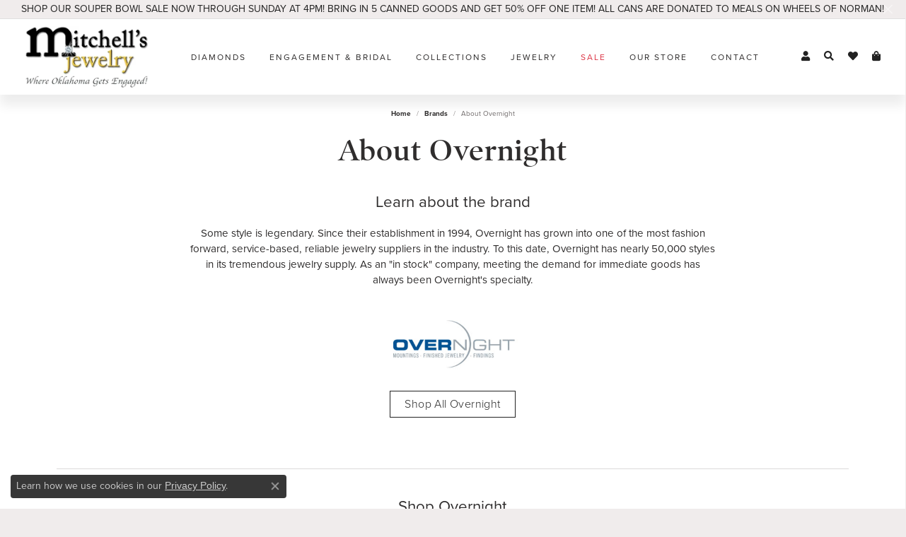

--- FILE ---
content_type: text/html; charset=UTF-8
request_url: https://www.mitchells-jewelry.com/brand/overnight
body_size: 12555
content:

<!DOCTYPE html>
<html lang="en">
	<head>
		<meta charset="utf-8">
		<title>Overnight | Mitchell's Jewelry | Norman, OK</title>	
		
		
		<link rel="preconnect" href="//v6master-puma.shopfinejewelry.com/">
		<link rel="preconnect" href="https://cdn.jewelryimages.net/">
		
		<link rel="stylesheet" href="/css/_monolith.min.css?t=28482" media="all">
				
		
		
		<link rel="stylesheet" href="//v6master-puma.shopfinejewelry.com/js/vendor/OwlCarousel2-2.3.4/dist/assets/owl.carousel.min.css?t=mitchells-jewelry28482"  media="print" onload="this.media='all'">
		<link rel="stylesheet" href="//v6master-puma.shopfinejewelry.com/fonts/diamond-shapes/diashapes-v6.min.css" media="print" onload="this.media='all';">
		<link rel="stylesheet" href="//v6master-puma.shopfinejewelry.com/fonts/ring-settings/big-ring-settings-style.min.css" media="print" onload="this.media='all';">
		<link rel="stylesheet" href="//v6master-puma.shopfinejewelry.com/css/fragments/consentManagementPlatform.min.css" media="print" onload="this.media='all';">
		<link rel="stylesheet" href="//v6master-puma.shopfinejewelry.com/css/fragments/toggleSwitch.min.css" media="print" onload="this.media='all';">
		<link rel="stylesheet" href="//v6master-puma.shopfinejewelry.com/css/fragments/address-table.min.css" media="print" onload="this.media='all';">
		<link rel="stylesheet" href="//v6master-puma.shopfinejewelry.com/fonts/icons/css/fontawesome-solid.min.css" media="print" onload="this.media='all';">
		<link rel="stylesheet" href="//v6master-puma.shopfinejewelry.com/fonts/icons/css/brands.min.css" media="print" onload="this.media='all';">
		<link rel="stylesheet" href="//v6master-puma.shopfinejewelry.com/js/build/components/login/css/login.min.css?t=mitchells-jewelry28482"  media="print" onload="this.media='all'">
		<link rel="stylesheet" href="/css/_quick-search.min.css?t=mitchells-jewelry28482"  media="print" onload="this.media='all'">
		<link rel="stylesheet" href="/css/_cart.min.css?t=mitchells-jewelry28482"  media="print" onload="this.media='all'">
		<link rel="stylesheet" href="/css/_login.min.css?t=mitchells-jewelry28482"  media="print" onload="this.media='all'">
		<link rel="stylesheet" href="//v6master-puma.shopfinejewelry.com/js/build/components/login/css/login.min.css?t=mitchells-jewelry28482"  media="print" onload="this.media='all'">
		<link rel="stylesheet" href="/css/_wishlist.min.css?t=mitchells-jewelry28482"  media="print" onload="this.media='all'">
			<link rel="stylesheet" href="//v6master-puma.shopfinejewelry.com/css/pages/brand.min.css?t=mitchells-jewelry28482" media="all">		
		
		
		
			<link rel="stylesheet" href="/css/local.php?settingsSrc=mitchellsjewelryV6&t=28482" media="all">
		
		<link rel="stylesheet" href="/css/local.css?t=28482" media="all">
		<link rel="stylesheet" href="//v6master-puma.shopfinejewelry.com/css/print.min.css?t=28482" media="print" type="text/css">
	
		<script data-load-position="inline">
			window.cmpSettings = {"useOptInConsentPolicy":false,"showConsentManagementOptions":false,"includeRolexCookieOptions":false,"includePersonalizationCookieOption":true,"forRolexHybrid":false,"rolexCMPVersion":1};
		</script>
		<script src="//v6master-puma.shopfinejewelry.com/js/globalScripts/cookieBlocker.js" data-load-position="inline"></script>
		
		<script>
			var blockedCookieScripts = [];
			var positionalScriptLoaderHopper = [];
			var positionalScriptLoader = {
				loadExternal(scriptObj){
					positionalScriptLoaderHopper.push(scriptObj);
				},
				loadInline: function(scriptTagHTML){
					positionalScriptLoaderHopper.push(scriptTagHTML);
				}
			};
		</script>		
				
		
		<!-- Global site tag (gtag.js) - Google Analytics -->
		<script>positionalScriptLoader.loadExternal({"data-load-position":"early 0","async":"","src":"https://www.googletagmanager.com/gtag/js?id=G-QYE723WYHG"});</script>
		<script data-load-position="inline">
			window.dataLayer = window.dataLayer || [];
			function gtag(){dataLayer.push(arguments);}
			gtag('js', new Date());

			gtag('config', 'G-QYE723WYHG'); 
			var useGA4=true;
		</script>

		<!-- HEAD INCLUDES START -->
		<!-- Facebook Pixel Code -->
<script>positionalScriptLoader.loadInline("<scr" + "ipt>\n\
  !function(f,b,e,v,n,t,s)\n\
  {if(f.fbq)return;n=f.fbq=function(){n.callMethod?\n\
  n.callMethod.apply(n,arguments):n.queue.push(arguments)};\n\
  if(!f._fbq)f._fbq=n;n.push=n;n.loaded=!0;n.version=\'2.0\';\n\
  n.queue=[];t=b.createElement(e);t.async=!0;\n\
  t.src=v;s=b.getElementsByTagName(e)[0];\n\
  s.parentNode.insertBefore(t,s)}(window, document,\'scr" + "ipt\',\n\
  \'https://connect.facebook.net/en_US/fbevents.js\');\n\
  fbq(\'init\', \'224396178632813\');\n\
  fbq(\'track\', \'PageView\');\n\
</scr" + "ipt>");</script>
<noscript><img height="1" width="1" style="display:none"
  src="https://www.facebook.com/tr?id=224396178632813&ev=PageView&noscript=1"
/></noscript>
<!-- End Facebook Pixel Code -->

<!-- Global site tag (gtag.js) - Google Ads: 785305500 -->
<script>positionalScriptLoader.loadExternal({"async":"","src":"https://www.googletagmanager.com/gtag/js?id=AW-785305500","data-load-position":"late"});</script>
<script>positionalScriptLoader.loadInline("<scr" + "ipt>\n\
  window.dataLayer = window.dataLayer || [];\n\
  function gtag(){dataLayer.push(arguments);}\n\
  gtag(\'js\', new Date());\n\
\n\
  gtag(\'config\', \'AW-785305500\');\n\
</scr" + "ipt>");</script>
<script>positionalScriptLoader.loadInline("<scr" + "ipt>window.userCurrency = \"USD\";</scr" + "ipt>");</script>
		<!-- HEAD INCLUDES END -->

		
					
		<script>positionalScriptLoader.loadInline("<scr" + "ipt data-load-position=\"early 0\">window.pageInfo={\"brandUrl\":\"overnight\"};</scr" + "ipt>");</script>			
		
<script>positionalScriptLoader.loadInline("<scr" + "ipt>\n\
	window.enableEcommerce = \"1\";\n\
</scr" + "ipt>");</script>

		
<script>positionalScriptLoader.loadInline("<scr" + "ipt>\n\
	window.fbAppId = \"1543287772482927\";\n\
</scr" + "ipt>");</script>

		
	<script>positionalScriptLoader.loadInline("<scr" + "ipt>\n\
		window.googleAppId = \"522739862603-9cnc28esu2ntos9aevhluql3ikdjgqpo.apps.googleusercontent.com\";\n\
	</scr" + "ipt>");</script>

		
		<meta name="description" content="Some style is legendary. Since their establishment in 1994, Overnight has grown into one of the most fashion forward, service-based, reliable jewelry suppl...">
		<meta name="referrer" content="strict-origin-when-cross-origin">
		<meta name="keywords" content="">
		<meta name="viewport" content="width=device-width, initial-scale=1">
		<!-- Open Graph Meta -->
		<meta property="og:url" content="https://www.mitchells-jewelry.com/brand/overnight">
		<meta property="og:image" content="https://cdn.jewelryimages.net/static/domains/mitchells-jewelry/images/store-pics/logo.png">
		<!-- End Graph Meta -->

		
	</head>
	<body id="brand" class=" icofont-fontawesome-solid" data-theme="customized theme">		
		<!-- START BODY INCLUDE -->
		<!-- Conversion Pixel - Missoula_Mitchells Jewelers_Landing Page Conversion Pixel - DO NOT MODIFY -->
<script>positionalScriptLoader.loadExternal({"src":"https://secure.adnxs.com/px?id=975853&t=1","type":"text/javascript","data-load-position":"late"});</script>
<!-- End of Conversion Pixel -->

<!-- Segment Pixel - Missoula_Mitchells Jewelers_RT - DO NOT MODIFY -->
<script>positionalScriptLoader.loadExternal({"src":"https://secure.adnxs.com/seg?add=11992886&t=1","type":"text/javascript","data-load-position":"late"});</script>
<!-- End of Segment Pixel -->


<!-- Facebook Pixel Code -->
<script>positionalScriptLoader.loadInline("<scr" + "ipt>\n\
!function(f,b,e,v,n,t,s){if(f.fbq)return;n=f.fbq=function(){n.callMethod?\n\
n.callMethod.apply(n,arguments):n.queue.push(arguments)};if(!f._fbq)f._fbq=n;\n\
n.push=n;n.loaded=!0;n.version=\'2.0\';n.queue=[];t=b.createElement(e);t.async=!0;\n\
t.src=v;s=b.getElementsByTagName(e)[0];s.parentNode.insertBefore(t,s)}(window,\n\
document,\'scr" + "ipt\',\'https://connect.facebook.net/en_US/fbevents.js\');\n\
fbq(\'init\', \'1430395096980330\'); // Insert your pixel ID here.\n\
fbq(\'track\', \'PageView\');\n\
</scr" + "ipt>");</script>
<noscript><img height="1" width="1" style="display:none"
src="https://www.facebook.com/tr?id=1430395096980330&ev=PageView&noscript=1"
/></noscript>
<!-- DO NOT MODIFY -->
<!-- End Facebook Pixel Code -->

<!-- Event snippet for Phone call lead conversion page -->
<script>positionalScriptLoader.loadInline("<scr" + "ipt>\n\
  gtag(\'event\', \'conversion\', {\'send_to\': \'AW-785305500/oKNNCP3SuNwDEJyfu_YC\'});\n\
</scr" + "ipt>");</script>


		<!-- END BODY INCLUDE -->
		
		<script>positionalScriptLoader.loadExternal({"defer":"","src":"https://connect.podium.com/widget.js#API_TOKEN=26c583bd-8cb5-4af4-812c-9ba963fe8fa5","id":"podium-widget","data-api-token":"26c583bd-8cb5-4af4-812c-9ba963fe8fa5","data-load-position":"late"});</script>
		
		
		<div id='accessibility-skip-links' data-breakpoint='md'><a class="skippy sr-only sr-only-focusable" href="#main-sections"><span class="skippy-text">Skip to main content</span></a><a class="skippy sr-only sr-only-focusable" href="#footer"><span class="skippy-text">Skip to footer</span></a></div>


			<div class="alert alert-global" role="alert">
				SHOP OUR SOUPER BOWL SALE NOW THROUGH SUNDAY AT 4PM! BRING IN 5 CANNED GOODS AND GET 50% OFF ONE ITEM! ALL CANS ARE DONATED TO MEALS ON WHEELS OF NORMAN!	
				<button type="button" class="btn-close btn-close-white close" data-bs-dismiss="alert" aria-label="Close"></button>
			</div>

		<div class="container-fluid toolbar top ">
			<div class="toolbar-inner align-items-center justify-content-center justify-content-sm-center justify-content-md-between justify-content-lg-between px-10 container" role="toolbar" aria-label="Primary toolbar">
				<ul class="left"><li class="toolbar-item  item-"><a href="#" role="link" ></a></li>
				</ul>
				<ul class="right"><li class="toolbar-item  item-"><a href="#" role="link" ></a></li>
				</ul>
			</div>
		</div>
<header class="sticky-xs sticky-sm sticky-md sticky-lg">
	<div class="container main-content">				
		<div class="row">
			<div class="col main-content-col d-block d-md-flex nav-inline align-items-center d-block d-md-flex justify-content-between align-items-center content-toolbar-inline-right">
				
				
		<a href="/" id="logo" aria-label="Mitchell's Jewelry logo - Go to homepage">
			<img src="https://cdn.jewelryimages.net/static/domains/mitchells-jewelry/images/store-pics/logo.png?width=409" width="409" height="204" alt="Mitchell's Jewelry logo" class="mx-auto" loading="eager" decoding="sync" fetchpriority="high">
		</a>
				<!-- Nav generated 20260130012420 -->

<nav class="navbar w-sm-100 navbar-expand-md navbar-menu-position-default " id="website-navigation" aria-label="Primary">
	
<button class="navbar-toggler d-inline-block d-md-none" id="nav-toggle" type="button" data-animation="animation-2" data-bs-toggle="collapse" data-bs-target="#main-navigation" aria-controls="main-navigation" aria-expanded="false" aria-label="Toggle navigation">
	<span class="navbar-toggler-icon" aria-hidden="true">
		<span></span>
		<span></span>
		<span></span>
	</span>
</button>
	<div class="collapse navbar-collapse justify-content-between" id="main-navigation">
		<div class='container inner-nav  px-0 px-md-10'>
		<ul class="navbar-nav justify-content-around align-items-center " id="menubar-left" aria-label="Primary site menu">
		<li class="dropdown dropdown-wide nav-item "><a href="javascript:void(0)" data-bs-toggle="dropdown" aria-expanded="false" aria-haspopup="true" class="nav-link " id="menu-item-megamenu-1">Diamonds</a><div class="dropdown-menu dropdown-menu-wide menu-megamenu dropdown-menu-left" aria-labelledby="menu-item-megamenu-1" data-parent="" data-cols="4"><div class="container"><div class="row"><div class="col-12 col-md-auto">
        <div class="my-10 dropdown-item dropdown-item-image">
            <img class="d-none d-md-block" src="https://cdn.jewelryimages.net/static/domains/mitchells-jewelry/images/store-pics/Elise.jpg" alt="Menu image" loading="lazy" decoding="auto" fetchpriority="low">
            <div class="text-center small pt-1"></div>
        </div></div><div class="col-12 col-md-auto">
        <div class="my-10 dropdown-item dropdown-item-image">
            <img class="d-none d-md-block" src="https://cdn.jewelryimages.net/static/domains/mitchells-jewelry/images/store-pics/Stogner.jpg" alt="Menu image" loading="lazy" decoding="auto" fetchpriority="low">
            <div class="text-center small pt-1"></div>
        </div></div><div class="col-12 col-md-auto"><div><a href="/pages/antwerp" data-url="/pages/antwerp"  class="dropdown-item dropdown-item-parent "  id="submenu-item-megamenu-1-3">Antwerp Diamonds</a></div><div><a href="/pages/natural-diamonds" data-url="/pages/natural-diamonds"  class="dropdown-item dropdown-item-parent "  id="submenu-item-megamenu-1-4">Natural Diamonds</a></div><div><a href="/pages/lab-grown-diamonds" data-url="/pages/lab-grown-diamonds"  class="dropdown-item dropdown-item-parent "  id="submenu-item-megamenu-1-5">Lab Grown Diamonds</a></div><div><a href="/diamonds" data-url="/diamonds"  class="dropdown-item dropdown-item-parent "  id="submenu-item-megamenu-1-6">Diamond Search</a></div><div><a href="/education" data-url="/education"  class="dropdown-item dropdown-item-parent "  id="submenu-item-megamenu-1-7">Diamond Education</a></div></div><div class="col-12 col-md-auto"><div class="dropdown dropdown-submenu"><a href="javascript:void(0)" data-url="javascript:void(0)"  role="button" class="dropdown-item dropdown-item-parent  parent-has-kids"  id="submenu-item-megamenu-1-8">Diamond Jewelry</a><div class="dropdown-menu dropdown-menu-left dropdown-menu-children" aria-labelledby="submenu-item-megamenu-1-8"><a class="dropdown-item" href="/jewelry/engagement-rings" >diamond engagement rings</a><a class="dropdown-item" href="/jewelry/necklaces/diamond-necklaces" >diamond necklaces</a><a class="dropdown-item" href="/jewelry/earrings/diamond-earrings" >diamond earrings</a><a class="dropdown-item" href="/jewelry/bracelets/diamond-bracelets" >diamond bracelets</a><a class="dropdown-item" href="/jewelry/fashion-rings/diamond-rings" >diamond rings</a></div></div></div></div><!-- .row --><div class="row explore-all-row"><div class="col pt-0 pt-md-10"><hr class="my-10"><a href="/diamonds" class="btn btn-dark btn-sm dropdown-item">Explore All Diamonds</a></div></div><!-- .row --></div><!-- .container --></div><!-- .dropdown-menu --></li>
		<li class="dropdown dropdown-wide nav-item "><a href="javascript:void(0)" data-bs-toggle="dropdown" aria-expanded="false" aria-haspopup="true" class="nav-link " id="menu-item-megamenu-2">Engagement &amp; Bridal</a><div class="dropdown-menu dropdown-menu-wide menu-megamenu dropdown-menu-left" aria-labelledby="menu-item-megamenu-2" data-parent="" data-cols="4"><div class="container"><div class="row"><div class="col-12 col-md-auto">
        <div class="my-10 dropdown-item dropdown-item-image">
            <img class="d-none d-md-block" src="https://cdn.jewelryimages.net/static/domains/mitchells-jewelry/images/store-pics/Jake-and-Jensen.jpg" alt="Menu image" loading="lazy" decoding="auto" fetchpriority="low">
            <div class="text-center small pt-1"></div>
        </div></div><div class="col-12 col-md-auto"><div class="dropdown dropdown-submenu"><a href="/jewelry/wedding-bands" data-url="/jewelry/wedding-bands"  class="dropdown-item dropdown-item-parent  parent-has-kids"  id="submenu-item-megamenu-2-2">Shop Wedding Bands</a><div class="dropdown-menu dropdown-menu-left dropdown-menu-children" aria-labelledby="submenu-item-megamenu-2-2"><a class="dropdown-item" href="/jewelry/wedding-bands/for-him" >for him</a><a class="dropdown-item" href="/jewelry/wedding-bands/for-her" >for her</a><a class="dropdown-item" href="/benchmark-ring-lab" >build your wedding band</a></div></div><div><a href="/ringsettings" data-url="/ringsettings"  class="dropdown-item dropdown-item-parent "  id="submenu-item-megamenu-2-3">Create Your Engagement Ring</a></div><div><a href="/pages/share-your-engagement" data-url="/pages/share-your-engagement"  class="dropdown-item dropdown-item-parent "  id="submenu-item-megamenu-2-4">Share Your Engagement</a></div></div><div class="col-12 col-md-auto"><div class="dropdown dropdown-submenu"><a href="/jewelry/engagement-rings" data-url="/jewelry/engagement-rings"  class="dropdown-item dropdown-item-parent  parent-has-kids"  id="submenu-item-megamenu-2-5">Shop Engagement Rings</a><div class="dropdown-menu dropdown-menu-left dropdown-menu-children" aria-labelledby="submenu-item-megamenu-2-5"><a class="dropdown-item" href="/jewelry/engagement-rings" >shop diamond engagement</a></div></div><div><a href="/pages/share-your-wedding" data-url="/pages/share-your-wedding"  class="dropdown-item dropdown-item-parent "  id="submenu-item-megamenu-2-6">Share Your Big Day</a></div></div><div class="col-12 col-md-auto">
        <div class="my-10 dropdown-item dropdown-item-image">
            <img class="d-none d-md-block" src="https://cdn.jewelryimages.net/static/domains/mitchells-jewelry/images/store-pics/mitchellsE_B.jpg" alt="Menu image" loading="lazy" decoding="auto" fetchpriority="low">
            <div class="text-center small pt-1"></div>
        </div></div></div><!-- .row --><div class="row explore-all-row"><div class="col pt-0 pt-md-10"><hr class="my-10"><a href="/pages/engagement" class="btn btn-dark btn-sm dropdown-item">Explore All Engagement &amp; Bridal</a></div></div><!-- .row --></div><!-- .container --></div><!-- .dropdown-menu --></li>
		<li class="dropdown dropdown-wide nav-item "><a href="javascript:void(0)" data-bs-toggle="dropdown" aria-expanded="false" aria-haspopup="true" class="nav-link " id="menu-item-megamenu-3">Collections</a><div class="dropdown-menu dropdown-menu-wide menu-megamenu dropdown-menu-left" aria-labelledby="menu-item-megamenu-3" data-parent="" data-cols="5"><div class="container"><div class="row"><div class="col-12 col-md-auto"><div><a href="/jewelry/brand/allison-kaufman" data-url="/jewelry/brand/allison-kaufman"  class="dropdown-item dropdown-item-parent "  id="submenu-item-megamenu-3-1">Allison Kaufman</a></div><div><a href="/jewelry/brand/ammara-stone" data-url="/jewelry/brand/ammara-stone"  class="dropdown-item dropdown-item-parent "  id="submenu-item-megamenu-3-2">Ammara Stone</a></div><div><a href="/jewelry/brand/benchmark" data-url="/jewelry/brand/benchmark"  class="dropdown-item dropdown-item-parent "  id="submenu-item-megamenu-3-3">Benchmark</a></div><div><a href="/jewelry/brand/charles-garnier-paris" data-url="/jewelry/brand/charles-garnier-paris"  class="dropdown-item dropdown-item-parent "  id="submenu-item-megamenu-3-4">Charles Garnier</a></div><div><a href="/jewelry/brand/demeglio" data-url="/jewelry/brand/demeglio"  class="dropdown-item dropdown-item-parent "  id="submenu-item-megamenu-3-5">Demeglio</a></div><div><a href="/jewelry/brand/glock" data-url="/jewelry/brand/glock"  class="dropdown-item dropdown-item-parent "  id="submenu-item-megamenu-3-6">Glock</a></div><div><a href="/jewelry/brand/heera-moti" data-url="/jewelry/brand/heera-moti"  class="dropdown-item dropdown-item-parent "  id="submenu-item-megamenu-3-7">Heera Moti</a></div><div><a href="/jewelry/brand/imperial-pearls" data-url="/jewelry/brand/imperial-pearls"  class="dropdown-item dropdown-item-parent "  id="submenu-item-megamenu-3-8">Imperial</a></div></div><div class="col-12 col-md-auto"><div><a href="/jewelry/brand/jai" data-url="/jewelry/brand/jai"  class="dropdown-item dropdown-item-parent "  id="submenu-item-megamenu-3-9">JAI</a></div><div><a href="/jewelry/brand/jewelry-innovations" data-url="/jewelry/brand/jewelry-innovations"  class="dropdown-item dropdown-item-parent "  id="submenu-item-megamenu-3-10">Jewelry Innovations</a></div><div><a href="/jewelry/brand/lau-international" data-url="/jewelry/brand/lau-international"  class="dropdown-item dropdown-item-parent "  id="submenu-item-megamenu-3-11">LAU</a></div><div><a href="/jewelry/brand/leslie-s" data-url="/jewelry/brand/leslie-s"  class="dropdown-item dropdown-item-parent "  id="submenu-item-megamenu-3-12">Leslie's</a></div><div><a href="/jewelry/brand/malo-bands" data-url="/jewelry/brand/malo-bands"  class="dropdown-item dropdown-item-parent "  id="submenu-item-megamenu-3-13">Malo Bands</a></div><div><a href="/jewelry/brand/marrin-costello" data-url="/jewelry/brand/marrin-costello"  class="dropdown-item dropdown-item-parent "  id="submenu-item-megamenu-3-14">Marrin Costello</a></div><div><a href="/jewelry/brand/michele-watch/watches" data-url="/jewelry/brand/michele-watch/watches"  class="dropdown-item dropdown-item-parent "  id="submenu-item-megamenu-3-15">Michele Watch</a></div><div><a href="/jewelry/brand/midas" data-url="/jewelry/brand/midas"  class="dropdown-item dropdown-item-parent "  id="submenu-item-megamenu-3-16">Midas</a></div></div><div class="col-12 col-md-auto"><div><a href="/jewelry/brand/ostbye" data-url="/jewelry/brand/ostbye"  class="dropdown-item dropdown-item-parent "  id="submenu-item-megamenu-3-17">Ostbye</a></div><div><a href="/jewelry/brand/overnight" data-url="/jewelry/brand/overnight"  class="dropdown-item dropdown-item-parent "  id="submenu-item-megamenu-3-18">Overnight</a></div><div><a href="/jewelry/brand/parle" data-url="/jewelry/brand/parle"  class="dropdown-item dropdown-item-parent "  id="submenu-item-megamenu-3-19">Parle</a></div><div><a href="/jewelry/brand/phillip-gavriel" data-url="/jewelry/brand/phillip-gavriel"  class="dropdown-item dropdown-item-parent "  id="submenu-item-megamenu-3-20">Phillip Gavriel</a></div><div><a href="/jewelry/brand/rembrandt-charms" data-url="/jewelry/brand/rembrandt-charms"  class="dropdown-item dropdown-item-parent "  id="submenu-item-megamenu-3-21">Rembrandt Charms</a></div><div><a href="/jewelry/brand/shinola" data-url="/jewelry/brand/shinola"  class="dropdown-item dropdown-item-parent "  id="submenu-item-megamenu-3-22">Shinola</a></div><div><a href="/brand/sylvie" data-url="/brand/sylvie"  class="dropdown-item dropdown-item-parent "  id="submenu-item-megamenu-3-23">SYLVIE</a></div><div><a href="/jewelry/brand/thailand-gems" data-url="/jewelry/brand/thailand-gems"  class="dropdown-item dropdown-item-parent "  id="submenu-item-megamenu-3-24">Thailand Gems</a></div></div><div class="col-12 col-md-auto"><div><a href="/jewelry/brand/university-of-oklahoma" data-url="/jewelry/brand/university-of-oklahoma"  class="dropdown-item dropdown-item-parent "  id="submenu-item-megamenu-3-25">University of Oklahoma</a></div><div><a href="/jewelry/brand/vahan" data-url="/jewelry/brand/vahan"  class="dropdown-item dropdown-item-parent "  id="submenu-item-megamenu-3-26">Vahan</a></div><div><a href="/jewelry/brand/vlora-bridal" data-url="/jewelry/brand/vlora-bridal"  class="dropdown-item dropdown-item-parent "  id="submenu-item-megamenu-3-27">Vlora</a></div><div><a href="/brands" data-url="/brands"  class="dropdown-item dropdown-item-parent "  id="submenu-item-megamenu-3-28">Shop All Brands</a></div></div><div class="col-12 col-md-auto">
        <div class="my-10 dropdown-item dropdown-item-image">
            <img class="d-none d-md-block" src="https://cdn.jewelryimages.net/static/domains/mitchells-jewelry/images/store-pics/nav_collections.png" alt="Menu image" loading="lazy" decoding="auto" fetchpriority="low">
            <div class="text-center small pt-1"></div>
        </div></div></div><!-- .row --><div class="row explore-all-row"><div class="col pt-0 pt-md-10"><hr class="my-10"><a href="/brands" class="btn btn-dark btn-sm dropdown-item">Explore All Collections</a></div></div><!-- .row --></div><!-- .container --></div><!-- .dropdown-menu --></li>
		<li class="dropdown dropdown-wide nav-item "><a href="javascript:void(0)" data-bs-toggle="dropdown" aria-expanded="false" aria-haspopup="true" class="nav-link " id="menu-item-megamenu-cat-list-4">Jewelry</a><div class="dropdown-menu dropdown-menu-wide menu-megamenu-cat-list dropdown-menu-left megamenu-cat-list-dropdown" data-parent="" data-cols="4" aria-labelledby="menu-item-megamenu-cat-list-4"><div class="container"><div class="row hasInjectedLinks flex-md-nowrap"><div class="col-12 col-md-auto column-0 category-column-links"><div><a href="/jewelry/engagement-rings" class="dropdown-item dropdown-item-parent" data-title="Engagement Rings">Engagement Rings</a></div><div><a href="/jewelry/rings" class="dropdown-item dropdown-item-parent" data-title="Rings">Rings</a></div><div class="dropdown dropdown-submenu"><a href="/jewelry/wedding-bands" data-url="/jewelry/wedding-bands" class="dropdown-item dropdown-item-parent parent-has-kids" id="submenu-item-megamenu-cat-list-3">Wedding Bands</a><div class="dropdown-menu dropdown-menu-left dropdown-menu-children" aria-labelledby="submenu-item-megamenu-cat-list-3" role="menu"><div role="none"><a class="dropdown-item" href="/jewelry/for-her" role="menuitem">For Her</a></div><div role="none"><a class="dropdown-item" href="/jewelry/for-him" role="menuitem">For Him</a></div></div></div><div class="dropdown dropdown-submenu"><a href="/jewelry/fashion-rings" data-url="/jewelry/fashion-rings" class="dropdown-item dropdown-item-parent parent-has-kids" id="submenu-item-megamenu-cat-list-4">Fashion Rings</a><div class="dropdown-menu dropdown-menu-left dropdown-menu-children" aria-labelledby="submenu-item-megamenu-cat-list-4" role="menu"><div role="none"><a class="dropdown-item" href="/jewelry/diamond-rings" role="menuitem">Diamond Rings</a></div><div role="none"><a class="dropdown-item" href="/jewelry/gemstone-rings" role="menuitem">Gemstone Rings</a></div><div role="none"><a class="dropdown-item" href="/jewelry/silver-rings" role="menuitem">Silver Rings</a></div><div role="none"><a class="dropdown-item" href="/jewelry/pearl-rings" role="menuitem">Pearl Rings</a></div></div></div></div><div class="col-12 col-md-auto column-1 category-column-links"><div class="dropdown dropdown-submenu"><a href="/jewelry/earrings" data-url="/jewelry/earrings" class="dropdown-item dropdown-item-parent parent-has-kids" id="submenu-item-megamenu-cat-list-5">Earrings</a><div class="dropdown-menu dropdown-menu-left dropdown-menu-children" aria-labelledby="submenu-item-megamenu-cat-list-5" role="menu"><div role="none"><a class="dropdown-item" href="/jewelry/diamond-earrings" role="menuitem">Diamond Earrings</a></div><div role="none"><a class="dropdown-item" href="/jewelry/gemstone-earrings" role="menuitem">Gemstone Earrings</a></div><div role="none"><a class="dropdown-item" href="/jewelry/gold-earrings" role="menuitem">Gold Earrings</a></div><div role="none"><a class="dropdown-item" href="/jewelry/silver-earrings" role="menuitem">Silver Earrings</a></div><div role="none"><a class="dropdown-item" href="/jewelry/pearl-earrings" role="menuitem">Pearl Earrings</a></div></div></div><div class="dropdown dropdown-submenu"><a href="/jewelry/pendants" data-url="/jewelry/pendants" class="dropdown-item dropdown-item-parent parent-has-kids" id="submenu-item-megamenu-cat-list-6">Pendants</a><div class="dropdown-menu dropdown-menu-left dropdown-menu-children" aria-labelledby="submenu-item-megamenu-cat-list-6" role="menu"><div role="none"><a class="dropdown-item" href="/jewelry/diamond-pendants" role="menuitem">Diamond Pendants</a></div><div role="none"><a class="dropdown-item" href="/jewelry/gemstone-pendants" role="menuitem">Gemstone Pendants</a></div><div role="none"><a class="dropdown-item" href="/jewelry/gold-pendants" role="menuitem">Gold Pendants</a></div><div role="none"><a class="dropdown-item" href="/jewelry/silvergolddiamond-pendants" role="menuitem">Silver/Gold/Diamond Pendants</a></div><div role="none"><a class="dropdown-item" href="/jewelry/silver-pendants" role="menuitem">Silver Pendants</a></div><div role="none"><a class="dropdown-item" href="/jewelry/pearl-pendants" role="menuitem">Pearl Pendants</a></div></div></div></div><div class="col-12 col-md-auto column-2 category-column-links"><div class="dropdown dropdown-submenu"><a href="/jewelry/necklaces" data-url="/jewelry/necklaces" class="dropdown-item dropdown-item-parent parent-has-kids" id="submenu-item-megamenu-cat-list-7">Necklaces</a><div class="dropdown-menu dropdown-menu-left dropdown-menu-children" aria-labelledby="submenu-item-megamenu-cat-list-7" role="menu"><div role="none"><a class="dropdown-item" href="/jewelry/diamond-necklaces" role="menuitem">Diamond Necklaces</a></div><div role="none"><a class="dropdown-item" href="/jewelry/gemstone-necklaces" role="menuitem">Gemstone Necklaces</a></div><div role="none"><a class="dropdown-item" href="/jewelry/silvergolddiamond-necklaces" role="menuitem">Silver/Gold/Diamond Necklaces</a></div><div role="none"><a class="dropdown-item" href="/jewelry/silver-necklaces" role="menuitem">Silver Necklaces</a></div><div role="none"><a class="dropdown-item" href="/jewelry/pearl-necklaces" role="menuitem">Pearl Necklaces</a></div></div></div><div class="dropdown dropdown-submenu"><a href="/jewelry/bracelets" data-url="/jewelry/bracelets" class="dropdown-item dropdown-item-parent parent-has-kids" id="submenu-item-megamenu-cat-list-8">Bracelets</a><div class="dropdown-menu dropdown-menu-left dropdown-menu-children" aria-labelledby="submenu-item-megamenu-cat-list-8" role="menu"><div role="none"><a class="dropdown-item" href="/jewelry/diamond-bracelets" role="menuitem">Diamond Bracelets</a></div><div role="none"><a class="dropdown-item" href="/jewelry/gemstone-bracelets" role="menuitem">Gemstone Bracelets</a></div><div role="none"><a class="dropdown-item" href="/jewelry/gold-bracelets" role="menuitem">Gold Bracelets</a></div><div role="none"><a class="dropdown-item" href="/jewelry/silvergolddiamond-bracelets" role="menuitem">Silver/Gold/Diamond Bracelets</a></div><div role="none"><a class="dropdown-item" href="/jewelry/silvergold-bracelets" role="menuitem">Silver/Gold Bracelets</a></div><div role="none"><a class="dropdown-item" href="/jewelry/silver-bracelets" role="menuitem">Silver Bracelets</a></div></div></div></div><div class="col-12 col-md-auto column-3 category-column-links"><div><a href="/jewelry/anklets" class="dropdown-item dropdown-item-parent" data-title="Anklets">Anklets</a></div><div class="dropdown dropdown-submenu"><a href="/jewelry/watches" data-url="/jewelry/watches" class="dropdown-item dropdown-item-parent parent-has-kids" id="submenu-item-megamenu-cat-list-10">Watches</a><div class="dropdown-menu dropdown-menu-left dropdown-menu-children" aria-labelledby="submenu-item-megamenu-cat-list-10" role="menu"><div role="none"><a class="dropdown-item" href="/jewelry/mens-watches" role="menuitem">Men's Watches</a></div><div role="none"><a class="dropdown-item" href="/jewelry/womens-watches" role="menuitem">Women's Watches</a></div></div></div><div><a href="/jewelry/chains" class="dropdown-item dropdown-item-parent" data-title="Chains">Chains</a></div><div><a href="/jewelry/charms" class="dropdown-item dropdown-item-parent" data-title="Charms">Charms</a></div><div><a href="/jewelry/childrens-jewelry" class="dropdown-item dropdown-item-parent" data-title="Children's Jewelry">Children's Jewelry</a></div><div><a href="/jewelry/ou-jewelry" class="dropdown-item dropdown-item-parent" data-title="OU Jewelry">OU Jewelry</a></div></div><div class="col-12 col-md-auto static-column category-column-links">
        <div class="my-10 dropdown-item dropdown-item-image">
            <img class="d-none d-md-block" src="https://cdn.jewelryimages.net/static/domains/mitchells-jewelry/images/store-pics/All_Jewelry_ring.jpg" alt="Menu image" loading="lazy" decoding="auto" fetchpriority="low">
            <div class="text-center small pt-1"></div>
        </div></div></div><!-- .row -->
					<div class="row explore-all-row">
						<div class="col pt-0 pt-md-10">
							<hr class="my-10">
							<a href="/pages/all-jewelry" class="btn btn-dark btn-sm dropdown-item">Jewelry</a>
						</div>
					</div><!-- .row --></div><!-- .container --></div><!-- div or ul.dropdown-menu --></li>
		<li class=" nav-item sale-button"><a href="/specials" class="nav-link ">Sale</a></li>
		<li class="dropdown dropdown-wide nav-item "><a href="javascript:void(0)" data-bs-toggle="dropdown" aria-expanded="false" aria-haspopup="true" class="nav-link " id="menu-item-megamenu-6">Our Store</a><div class="dropdown-menu dropdown-menu-wide menu-megamenu dropdown-menu-left" aria-labelledby="menu-item-megamenu-6" data-parent="" data-cols="4"><div class="container"><div class="row"><div class="col-12 col-md-auto">
        <div class="my-10 dropdown-item dropdown-item-image">
            <img class="d-none d-md-block" src="https://cdn.jewelryimages.net/static/domains/mitchells-jewelry/images/store-pics/mitchells_our_store.jpg" alt="Menu image" loading="lazy" decoding="auto" fetchpriority="low">
            <div class="text-center small pt-1"></div>
        </div></div><div class="col-12 col-md-auto"><div><a href="/about" data-url="/about"  class="dropdown-item dropdown-item-parent "  id="submenu-item-megamenu-6-2">About us</a></div><div><a href="/services" data-url="/services"  class="dropdown-item dropdown-item-parent "  id="submenu-item-megamenu-6-3">Services</a></div><div><a href="/blog" data-url="/blog"  class="dropdown-item dropdown-item-parent "  id="submenu-item-megamenu-6-4">Our Blog</a></div></div><div class="col-12 col-md-auto"><div><a href="/pages/wishlists" data-url="/pages/wishlists"  class="dropdown-item dropdown-item-parent "  id="submenu-item-megamenu-6-5">Create A Wish List</a></div><div><a href="https://retailservices.wellsfargo.com/pl/2171070956" data-url="https://retailservices.wellsfargo.com/pl/2171070956"  class="dropdown-item dropdown-item-parent "  target="_blank" aria-label="Open new window - Apply For Financing" id="submenu-item-megamenu-6-6">Apply For Financing</a></div><div><a href="/pages/concierge-services" data-url="/pages/concierge-services"  class="dropdown-item dropdown-item-parent "  id="submenu-item-megamenu-6-7">Concierge Services</a></div><div><a href="/testimonials" data-url="/testimonials"  class="dropdown-item dropdown-item-parent "  id="submenu-item-megamenu-6-8">Our Reviews</a></div></div><div class="col-12 col-md-auto">
        <div class="my-10 dropdown-item dropdown-item-image">
            <img class="d-none d-md-block" src="https://cdn.jewelryimages.net/static/domains/mitchells-jewelry/images/store-pics/nav_engagement_bridal.png" alt="Menu image" loading="lazy" decoding="auto" fetchpriority="low">
            <div class="text-center small pt-1"></div>
        </div></div></div><!-- .row --><div class="row explore-all-row"><div class="col pt-0 pt-md-10"><hr class="my-10"><a href="/about" class="btn btn-dark btn-sm dropdown-item">Explore All Our Store</a></div></div><!-- .row --></div><!-- .container --></div><!-- .dropdown-menu --></li>
		<li class=" nav-item "><a href="/contact" class="nav-link ">Contact</a></li>
		<li class="dropdown nav-item d-md-none item-search">
			<a href="javascript:void(0)" role="button" class="nav-link dropdown-toggle" data-bs-toggle="dropdown" aria-haspopup="menu" aria-expanded="false" aria-label="Search">Search</a>
			<div class="dropdown-menu menu-search dropdown-menu-right" >
				<div class="px-2">
					<form action="/jewelry" role="search" method="GET" autocomplete="off">
						<div class="input-group">
							<label for="nav-search-kw" class="sr-only">Search for...</label>
							<input type="text" class="form-control" id="nav-search-kw" name="kw" placeholder="Search for..." aria-label="Search for...">
							<span class="input-group-btn">
								<button class="btn btn-default px-3" type="submit" aria-label="Submit search"><i class="icon-search" aria-hidden="true"></i></button>
							</span>
						</div>
					</form>
				</div>
			</div>
		</li>
		<li class="dropdown nav-item d-md-none item-search">
			<a href="javascript:void(0)" role="button" class="nav-link dropdown-toggle" data-bs-toggle="dropdown" aria-haspopup="menu" aria-expanded="false" aria-label="Search">Wish List</a>
			<div class="dropdown-menu menu-search dropdown-menu-right" >
				<div class="px-2">
					<form action="/jewelry" role="search" method="GET" autocomplete="off">
						<div class="input-group">
							<label for="nav-search-kw" class="sr-only">Search for...</label>
							<input type="text" class="form-control" id="nav-search-kw" name="kw" placeholder="Search for..." aria-label="Search for...">
							<span class="input-group-btn">
								<button class="btn btn-default px-3" type="submit" aria-label="Submit search"><i class="icon-search" aria-hidden="true"></i></button>
							</span>
						</div>
					</form>
				</div>
			</div>
		</li>
			<li class="dropdown nav-item d-md-none item-cart">
				<a href="/cart" class="nav-link dropdown-toggle " data-bs-toggle="dropdown" aria-haspopup="menu" aria-expanded="false" id="menu-item-cart-10" aria-label="Toggle Shopping Cart">
					Shopping Bag (<span class='items-in-cart'>0</span>)
				</a>
				<div class="dropdown-menu menu-cart dropdown-menu-right global-cart-dropdown" data-type="item" data-src="cart_nav" data-action="get_cart_items" data-template="template-cart-item" aria-labelledby="menu-item-cart-10">
					<script type="text/x-tmpl" id="template-cart-item" async>
						{% if (o.items.length) { %}
							{% for (var i in o.items) { %}
								<div class="wishlist-item media">
									<a href="{%=o.items[i].itemUrl%}" class="media-thumb">
										<div class="image-div" style="background-image:url({%=o.items[i].imgUrl%});">
											<img src="https://placeholder.shopfinejewelry.com/150x150" class="placeholder" alt="" loading="lazy" decoding="auto" fetchpriority="low">
										</div>
									</a>
									<div class="media-body">
										<h6 class="media-heading text-truncate">{%#o.items[i].itemTitle%}</h6>
										<span class="media-description text-truncate">Style #: {%#o.items[i].sku%}</span>
										{% if(o.items[i].price == 0.00 || o.items[i].price == "") { %}
											<span class="media-price">Call for Price</span>
										{% } else { %}
											<span class="media-price">{%=o.items[i].price%}</span>
										{% } %}
									</div>
								</div>
							{% } %}
							<div class="px-2">
								<a href="/cart" aria-live="polite" class="btn btn-primary btn-md btn-block btn-view-wishlist">View My Cart</a>
							</div>
						{% } else { %}
							<div class="">
								<div class="menu-cart-subtotal px-20">
									<p class="text-center">You have no items in your cart.</p>
								</div>
								<div class="menu-cart-buttons">
									<a href="/jewelry" class="btn btn-primary btn-block">Browse Jewelry</a>
								</div>
							</div>
						{% } %}
					</script>
				</div>
			</li></ul>
		</div>
	</div>
</nav>


				
		<div class="container content-toolbar inline-right">
			<div class="content-toolbar-inner align-items-center justify-content-between justify-content-sm-between justify-content-md-between justify-content-lg-between" role="toolbar" aria-label="Secondary toolbar">
				<ul class="right d-flex d-sm-flex d-md-flex d-lg-flex ">
			<li class="toolbar-item dropdown  item-account">
				<a href="javascript:void(0)" role="button" class="dropdown-toggle" data-bs-toggle="dropdown" data-bs-hover="dropdown" aria-haspopup="dialog" aria-controls="inner-content-login-dialog-right-account-1" aria-expanded="false" id="inner-content-item-right-account-1" aria-label="My Account Menu"><i class="icon-user" aria-hidden="true"></i><span class="sr-only">Toggle My Account Menu</span></a>
				<div class="dropdown-menu menu-account dropdown-menu-right my-account-dropdown punchmarkLogin">
					<div id="inner-content-login-dialog-right-account-1" role="dialog" aria-modal="true" aria-labelledby="inner-content-login-dialog-title-right-account-1" class="loginWrap">
						<div id="inner-content-login-dialog-title-right-account-1" class="sr-only">Login</div>
						<form class="login">
							<div class="form-floating">
								<input type="text" name="username" id="inner-content-username-right-account-1" placeholder="username" class="form-control input-md" autocomplete="off" value="">
								<label for="inner-content-username-right-account-1" class="">Username</label>
							</div>
							<div class="form-floating mt-1">
								<input type="password" name="password" id="inner-content-password-right-account-1" placeholder="password" class="form-control input-md" autocomplete="off" value="">
								<label for="inner-content-password-right-account-1" class="passwordLabel">Password</label>
							</div>
							<div class="form-group d-flex justify-content-between mb-3">
								<a tabindex="-1" role="button" class="small fw-bold cursor-pointer mt-2 invisible">Forgot Password?</a>
							</div>
							<button class="btn btn-primary btn-lg btn-block" type="submit">Log In</button>
						</form>
						<p class="pt-3 small text-center mb-0 signUp">
							Don&rsquo;t have an account?
							<a href="/register" class="fw-bold d-block">Sign up now</a>
						</p>
					</div>
				</div>
			</li>
			<li class="toolbar-item dropdown  item-search">
				<a href="javascript:void(0)" role="button" data-bs-toggle="dropdown" data-bs-hover="dropdown" aria-haspopup="menu" aria-expanded="false" id="inner-content-menu-item-right-search-2" aria-label="Toggle Search Menu"><i class="icon-search" aria-hidden="true"></i><span class="sr-only">Toggle Search Menu</span></a>
				<div class="dropdown-menu menu-search dropdown-menu-right" aria-labelledby="inner-content-menu-item-right-search-2">
					<div class="d-flex justify-content-center align-items-stretch flex-column px-2">
						<form action="/jewelry" role="search" method="GET" aria-label="Site search" class="d-block w-100">
							<div class="input-group">
								<label for="content-toolbar-search-kw" class="sr-only">Search for...</label>
								<input type="text" class="form-control" id="content-toolbar-search-kw" name="kw" placeholder="Search for...">
								<span class="input-group-btn">
									<button class="btn btn-default px-3" type="submit" aria-label="Submit search"><i class="icon-search" aria-hidden="true"></i></button>
								</span>
							</div>
						</form>
					</div>
				</div>
			</li>
			<li class="toolbar-item dropdown  item-wishlist">
				<a href="javascript:void(0)" role="button" class="dropdown-toggle" data-bs-toggle="dropdown" data-bs-hover="dropdown" aria-haspopup="menu" aria-expanded="false" id="inner-content-item-right-wishlist-3" aria-label="My Wish List"><i class="icon-heart" aria-hidden="true"></i><span class="sr-only">Toggle My Wishlist</span></a>
				<div class="dropdown-menu menu-wishlist dropdown-menu-right global-wish-list-dropdown" data-type="item" data-src="wishlist" data-parent="" data-thumbs="1" data-action="get_items" data-count="3" data-template="template-wishlist-item" aria-labelledby="inner-content-item-right-wishlist-3"></div>
				<script type="text/x-tmpl" id="template-wishlist-item">
					{% if (o.length) { %}
						{% for (var i=0; i<o.length; i++) { %}
							<div class="wishlist-item media">
								<a href="{%=o[i].itemUrl%}" class="media-thumb">
									<div class="image-div" style="background-image:url({%=o[i].fullImage%});">
										<img src="https://placeholder.shopfinejewelry.com/150x150" class="placeholder" alt="">
									</div>
								</a>
								<div class="media-body">
									<h6 class="media-heading text-truncate">{%=o[i].itemTitle%}</h6>
									<span class="media-description text-truncate">Style #: {%#o[i].styleNo%}</span>
									{% if (o[i].salePrice > 0 && o[i].retail > 0) { %}
										<span class="media-price"><strike>${%=o[i].salePrice%}</strike> ${%=o[i].retail%}</span>
									{% } else if(o[i].retail == 0.00 || o[i].retail == "") { %}
										<span class="media-price">Call for Price</span>
									{% } else { %}
										<span class="media-price">${%=o[i].retail%}</span>
									{% } %}
								</div>
							</div>
						{% } %}
						<div class="px-2">
							<a href="/myaccount-wishlist" class="btn btn-primary btn-md btn-block btn-view-wishlist">View My Wish List</a>
						</div>
					{% } else { %}
						<div class="wishlist-empty">
							<div class="menu-cart-subtotal px-20">
								<p class="text-center">You have no items in your wish list.</p>
							</div>
							<div class="menu-cart-buttons">
								<a href="/jewelry" class="btn btn-primary btn-block">Browse </a>
							</div>
						</div>
					{% } %}
				</script>
			</li>
				<li class="toolbar-item dropdown  item-cart">
					<a href="javascript:void(0)" role="button" class="dropdown-toggle" data-bs-toggle="dropdown" data-bs-hover="dropdown" aria-haspopup="menu" aria-expanded="false" id="inner-content-menu-item-right-cart-4" aria-label="My Shopping Cart"><i class="icon-shopping-bag" aria-hidden="true"></i><span class="sr-only">Toggle Shopping Cart Menu</span></a>
					<div class="dropdown-menu menu-cart dropdown-menu-right global-cart-dropdown" data-type="item" data-src="cart_nav" data-action="get_cart_items" data-template="template-cart-item" aria-labelledby="inner-content-menu-item-right-cart-4">
					</div>
					<script type="text/x-tmpl" id="template-cart-item">
						{% if (o.items.length) { %}
							{% for (var i in o.items) { %}
								<div class="wishlist-item media">
									<a href="javascript:void(0)" class="media-thumb">
										<div class="image-div" style="background-image:url({%=o.items[i].imgUrl%});">
											<img src="https://placeholder.shopfinejewelry.com/150x150" class="placeholder" alt="">
										</div>
									</a>
									<div class="media-body">
										<h6 class="media-heading text-truncate">{%#o.items[i].itemTitle%}</h6>
									<span class="media-description text-truncate">Style #: {%#o.items[i].sku%}</span>
										{%  if(o.items[i].price == 0.00 || o.items[i].price == "") { %}
											<span class="media-price">Call for Price</span>
										{% } else { %}
											<span class="media-price">{%=o.items[i].price%}</span>
										{% } %}
									</div>
								</div>
							{% } %}
							<div class="px-2">
								<a href="/cart" class="btn btn-primary btn-md btn-block btn-view-wishlist">View My Cart</a>
							</div>
						{% } else { %}
							<div class="">
								<div class="menu-cart-subtotal px-20">
									<p class="text-center">You have no items in your cart.</p>
								</div>
								<div class="menu-cart-buttons">
									<a href="/jewelry" class="btn btn-primary btn-block">Browse </a>
								</div>
							</div>
						{% } %}
					</script>
				</li>
				</ul>
			</div>
		</div>
			</div>
		</div>
	</div>
	
	
</header>
<main id="main-sections" tabindex="-1">
<section id="brand-banner" class="default px-0 py-0">
	<div class="container-fluid px-0 py-0"></div>
</section>
<section class="default pt-0">
	<div class="container">
		<div class="row">
			<div class="col-12">
				
				<div class='text-center'>
					
		<nav aria-label="breadcrumb" class="mt-0 mb-20" id="nav-breadcrumb">
			<ol class="breadcrumb breadcrumb-widget justify-content-start">
				<li class="breadcrumb-item"><a href="/">Home</a></li><li class="breadcrumb-item"><a href="/brands">brands</a></li><li class="breadcrumb-item active">About Overnight</li>
			</ol>
		</nav>
					<h1 id="brand-h1" class="">About Overnight</h1>
					<div class="p intro-text htmlAboveGrid"></div>	
				</div>							
			</div>
		</div>
	</div>
</section>

<section class="default pt-0">
	<div class="container pt-0">
		<div class="row" id="brandSampleImages" data-brand-word="brand" data-brand-copy="Some style is legendary. Since their establishment in 1994, Overnight has grown into one of the most fashion forward, service-based, reliable jewelry suppliers in the industry. To this date, Overnight has nearly 50,000 styles in its tremendous jewelry supply. As an &quot;in stock&quot; company, meeting the demand for immediate goods has always been Overnight&#039;s specialty.">
			
			
			
			<div class="col-12 testClass col-12">
				<div class="d-flex justify-content-center flex-column h-100 text-center">		
					<h5 class="text-center mb-20">Learn About the brand</h5>
					<p class="text-center mb-0 max-width-md-66">Some style is legendary. Since their establishment in 1994, Overnight has grown into one of the most fashion forward, service-based, reliable jewelry suppliers in the industry. To this date, Overnight has nearly 50,000 styles in its tremendous jewelry supply. As an &quot;in stock&quot; company, meeting the demand for immediate goods has always been Overnight&#039;s specialty.</p>
				</div>
			</div>
			
		</div>
	</div>
</section>


<section class="default pt-0">
	<div class="container pt-0">
		<div class="row">
			<div class="col-12">
				<div class="text-center">
					<div class="mb-3"><img src="//collections.jewelryimages.net/collections_logos/00008w.jpg" style="max-width:200px" alt="Overnight"></div>
					<div id="brand-products-link" class="text-center"></div>
					<div class="text-center pt-1 pl-md-10">
						<div class="addthis_inline_share_toolbox populatedByAddThisScript"></div>
					</div>
				</div>
			</div>
		</div>
	</div>
</section>

<section class="default pt-0 px-0 px-md-10">
	<div class="container pt-0 px-0 px-md-10">
		<div class="row d-none" id="brandCategoryListRow">
			<div class="col-12 px-0 px-md-10">
				<hr class="mb-40">
				<h2 class="h5 text-center px-20 px-md-0">Shop Overnight</h2>

				<div id="brand-carousel" class="column-slider owl-carousel py-10">
				</div>

				<div id="brandCategoryList" class="text-center mt-10 mb-0 pt-10 px-20 px-md-0">
				</div>

			</div>
		</div>
	</div>
</section>



<section class="default pt-0 authorized-retailer">
	<div class="container pt-0">
		<div class="row">
			<div class="col-12 text-center">
				<hr class="mb-40">
				<h2 class="h5 max-width-md-66">Mitchell's Jewelry is an Authorized Overnight Retailer</h2>
				<p class="px-3">Come in to try on any<span id="brandCategoryText" class="text-lowercase">thing</span> from the Overnight collection.</p>
				<a href="/make-an-appointment" class="btn btn-outline-dark btn-md mb-2">Make an Appointment</a>
			</div>
		</div>
	</div>
</section>

<section class="default pt-0  pb-0">
	<div class="container pt-0 pb-0">
		<div class="row">
			<div class="col-12 text-center">
				<hr class="mt-40 mb-0">
				<nav aria-label="pager" class="mt-30 mb-0">
					<ul class="pagination prev-next">
						<li class="page-item prev-btn" title="Ostbye" style="width:85px;">
							<a class="page-link text-left" data-page="prev" href="/brand/ostbye">Previous</a>
						</li>				
						<li class="page-item" title="View All brands">
							<a href="/brands"class="page-link">View All</a>
						</li>				
						<li class="page-item next-btn" title="Parle" style="width:85px;">
							<a class="page-link text-right" data-page="next" href="/brand/parle">Next</a>
						</li>
					</ul>
				</nav>
			</div>
		</div>
	</div>
</section>


		
<section class="default">
	<div class="container">
		<div class="row">
			<div class="col-12">				
				
				<div class="p outro-text htmlBelowGrid"></div>
			</div>
		</div>
	</div>
</section>
			
</main><footer id="footer" tabindex="-1">
	
	
	<div class="footer-section">
		<div class="container">
			<div class="row">
				
				
		<div class="col-12 col-sm-12 col-md-auto col-lg-auto text-center text-sm-center text-md-left text-lg-left ">
				
				<div class="footer-heading h6 ">Mitchell's Jewelry</div>
				
				
				
		
		<address class='store-address '>
			2201 West Main Street<br>Norman, OK 73069<br><a href='tel:4053602515' class='location-phone' aria-label='Call the Store'><strong>(405) 360-2515</strong></a><br>
			<a href='/contact?location=1' class='location-link' aria-label='Get store information'><strong class='text-uppercase small location-link'>Store Information</strong></a>
		</address>
		
	
				
				
				
				
				
		
		<address class='store-hours '>
			<div class='store-hours-grid' role='table'><div class='store-hours-row' role='row'><div class='store-hours-day' role='rowheader'><strong>Today<span class='sr-only'> (Fri<span class='d-inline d-md-none d-lg-inline'>day</span>)</span></strong></div><div class='store-hours-time' role='cell'><span>9:00am - 6:00pm</span></div></div><div class='store-hours-row' role='row'><div class='store-hours-day' role='rowheader'><strong>Sat<span class='d-inline d-md-none d-lg-inline'>urday</span>:</strong></div><div class='store-hours-time' role='cell'><span>9:00am - 5:00pm</span></div></div><div class='store-hours-row' role='row'><div class='store-hours-day' role='rowheader'><strong>Sun<span class='d-inline d-md-none d-lg-inline'>day</span>:</strong></div><div class='store-hours-time' role='cell'><span>12:00pm - 4:00pm <span class='holiday-hours-tag'>SOUPer Bowl Sale hours</span></span></div></div><div class='store-hours-row' role='row'><div class='store-hours-day' role='rowheader'><strong>Mon<span class='d-inline d-md-none d-lg-inline'>day</span>:</strong></div><div class='store-hours-time' role='cell'><span>9:00am - 6:00pm</span></div></div><div class='store-hours-row' role='row'><div class='store-hours-day' role='rowheader'><strong>Tue<span class='d-inline d-md-none d-lg-inline'>sday</span>:</strong></div><div class='store-hours-time' role='cell'><span>9:00am - 6:00pm</span></div></div><div class='store-hours-row' role='row'><div class='store-hours-day' role='rowheader'><strong>Wed<span class='d-inline d-md-none d-lg-inline'>nesday</span>:</strong></div><div class='store-hours-time' role='cell'><span>9:00am - 6:00pm</span></div></div><div class='store-hours-row' role='row'><div class='store-hours-day' role='rowheader'><strong>Thu<span class='d-inline d-md-none d-lg-inline'>rsday</span>:</strong></div><div class='store-hours-time' role='cell'><span>9:00am - 6:00pm</span></div></div></div>
		</address>
		
	
		</div>
		<div class="col-12 col-sm-12 col-md-auto col-lg-auto text-center text-sm-center text-md-left text-lg-left ">
				
				<div class="footer-heading h6 ">Customer Care</div>
				
				
				
					<ul class=" footerlinks" aria-label="Footer links"><li><a href="/login" >My Account</a></li><li><a href="/privacy-policy" >Privacy Policy</a></li><li><a href="/pages/returns" >Return Policy</a></li><li><a href="/education" >Education</a></li></ul>
		</div>
		<div class="col-12 col-sm-12 col-md-auto col-lg-auto text-center text-sm-center text-md-left text-lg-left ">
				
				<div class="footer-heading h6 ">About Us</div>
				
				
				
					<ul class=" footerlinks" aria-label="Footer links"><li><a href="/about" >Our Story</a></li><li><a href="/services" >Our Services</a></li><li><a href="/staff" >Our Staff</a></li><li><a href="/events" >Events</a></li></ul>
		</div>
		<div class="col-12 col-sm-12 col-md-auto col-lg-auto text-center text-sm-center text-md-left text-lg-left ">
				
				<div class="footer-heading h6 ">Jewelry</div>
				
				
				
					<ul class=" footerlinks cat-list" data-parent="" role="menu"><li role="none"><a href="/jewelry/engagement-rings" role="menuitem">Engagement Rings</a></li><li role="none"><a href="/jewelry/rings" role="menuitem">Rings</a></li><li role="none"><a href="/jewelry/wedding-bands" role="menuitem">Wedding Bands</a></li><li role="none"><a href="/jewelry/fashion-rings" role="menuitem">Fashion Rings</a></li><li role="none"><a href="/jewelry/earrings" role="menuitem">Earrings</a></li><li role="none"><a href="/jewelry/pendants" role="menuitem">Pendants</a></li><li role="none"><a href="/jewelry/necklaces" role="menuitem">Necklaces</a></li><li role="none"><a href="/jewelry/bracelets" role="menuitem">Bracelets</a></li><li role="none"><a href="/jewelry/anklets" role="menuitem">Anklets</a></li><li role="none"><a href="/jewelry/watches" role="menuitem">Watches</a></li><li role="none"><a href="/jewelry/chains" role="menuitem">Chains</a></li><li role="none"><a href="/jewelry/charms" role="menuitem">Charms</a></li><li role="none"><a href="/jewelry/childrens-jewelry" role="menuitem">Children's Jewelry</a></li><li role="none"><a href="/jewelry/ou-jewelry" role="menuitem">OU Jewelry</a></li>
					</ul>
		</div>
		<div class="col-12 col-sm-12 col-md-auto col-lg-auto text-center text-sm-center text-md-left text-lg-left ">
				
				<div class="footer-heading h6 ">Email Sign Up</div>
				
				
				
					<div class="">
						
							<form action='/newsletter-subscription' method='POST'>
								<input name='email' type='email' class='form-control mt-1 px-10' placeholder='Enter your email'>
								<button class='btn btn-primary mt-2 px-10' type='submit' value='1'>Sign up</button>
								<input type='hidden' name='signing_up' value='1'>
								<input type='hidden' name='reference' value='footer'>
							</form>
						
					</div>
				
				
				
				
				
					<div class="pt-10">
						<div class="social-networks pt-10">
							<a href="https://www.facebook.com/MitchellsJewelryNorman" class="network facebook" target="_blank" rel="nofollow noopener" title="Follow us on facebook" aria-label="Follow us on facebook (opens in new tab)"><i class="icon-facebook" aria-hidden="true"></i></a>
<a href="https://www.instagram.com/mitchellsjewelry/" class="network instagram" target="_blank" rel="nofollow noopener" title="Follow us on instagram" aria-label="Follow us on instagram (opens in new tab)"><i class="icon-instagram" aria-hidden="true"></i></a>

						</div>
					</div>
		</div>
				
			</div>
		</div>
	</div>
	<div class="footer-section">
		<div class="container">
			<div class="row">
				
				
		<div class="col-12 col-sm-12 col-md-12 col-lg-12 text-center text-sm-center text-md-center text-lg-center ">
				
				
				
				
				
					<div class="pt-3">
						
						
						<!-- WED SOCIETY® | OKLAHOMA BADGE (LIGHT) -->
						<a style="width: 100%; max-width: 200px; margin: 0 auto;" title="Wed Society® | Oklahoma Official Partner" href="https://www.thebridesofoklahoma.com/vendors/mitchells-jewelry/" target="_blank" rel="noopener"><img decoding="async" style="width: 100%; height: auto; max-width: 200px;" src="https://cdn.thebridesofoklahoma.com/wp-content/uploads/2024/01/oklahoma-official-partner-badge-ws-2024-light.png" alt="Wed Society® | Oklahoma Official Partner" width="200" /></a>
						
						
					</div>
		</div>
				
			</div>
		</div>
	</div>
	<div class="copyrights">
	<div class="row">
		<div class="col-12">
			<ul class="required-links text-center">
				<li class="required-links-item required-links-item-returns"><a href="/return-policy">Return Policy</a></li>
				<li class="required-links-item required-links-item-privacy"><a href="/privacy-policy">Privacy Policy</a></li>
				<li class="required-links-item required-links-item-terms"><a href="/terms-and-conditions">Terms &amp; Conditions</a></li>
				<li class="required-links-item required-links-item-accessibility"><a href="/ada-compliance">Accessibility Statement</a></li>
			</ul>
			<p class="text-center">
				&copy; 2026 Mitchell's Jewelry. All Rights Reserved.
			</p>
		</div>
	</div>
	<div class="developer-attribution">
		<p>
			Powered by: <a target="_blank" rel="nofollow noopener" href="https://www.punchmark.com/?ref=webclient" aria-label="Website CMS platform provider">Punchmark</a>
		</p>
	</div>
</div>
</footer>		
		
		
		
		<!-- premium cart -->
		
		
		<!-- loading icon -->
		
				<div id="page-loading" data-loader-type="dots-1">
					<div class="page-loading-inner" role="status" aria-live="polite" aria-busy="true">
						<div class="dots-1" aria-hidden="true"></div>
						<div class="loading-text" aria-hidden="true">Loading</div>
					</div>
				</div>
				
		<!-- global popup html --> 
				
		
		<div class="js-div">
		
			<!-- dependencies -->
			<script>positionalScriptLoader.loadExternal({"type":"text/javascript","src":"//v6master-puma.shopfinejewelry.com/js/vendor/jquery-3.7.1.min.js","data-load-position":"early 0"});</script><script>positionalScriptLoader.loadExternal({"type":"text/javascript","src":"https://cdn.jsdelivr.net/npm/@popperjs/core@2.9.3/dist/umd/popper.min.js","crossorigin":"","data-load-position":"early 0"});</script><script>positionalScriptLoader.loadExternal({"type":"text/javascript","src":"https://cdn.jsdelivr.net/npm/bootstrap@5.1.1/dist/js/bootstrap.min.js","crossorigin":"","data-load-position":"early 100"});</script><script>positionalScriptLoader.loadExternal({"type":"text/javascript","src":"//cdn.jewelryimages.net/js/react_v17.0/react.production.min.js"});</script><script>positionalScriptLoader.loadExternal({"type":"text/javascript","src":"//cdn.jewelryimages.net/js/react_v17.0/react-dom.production.min.js"});</script><script>positionalScriptLoader.loadExternal({"type":"text/javascript","src":"//v6master-puma.shopfinejewelry.com/js/vendor/jquery.lazy-master/jquery.lazy.min.js","data-load-position":"early 100"});</script><script>positionalScriptLoader.loadExternal({"type":"text/javascript","src":"//v6master-puma.shopfinejewelry.com/js/vendor/JavaScript-Templates-master/js/tmpl.min.js","data-load-position":"early 0"});</script><script>positionalScriptLoader.loadExternal({"type":"text/javascript","src":"//v6master-puma.shopfinejewelry.com/js/vendor/jquery-hoverIntent-master/jquery.hoverIntent.min.js","data-load-position":"early 100"});</script><script>positionalScriptLoader.loadExternal({"type":"text/javascript","src":"//v6master-puma.shopfinejewelry.com/js/passive-event-listeners.min.js","async":""});</script>
		<script>positionalScriptLoader.loadExternal({"src":"//v6master-puma.shopfinejewelry.com/js/utils/DOMMutationUtils.min.js"});</script>
		<script>positionalScriptLoader.loadExternal({"src":"//v6master-puma.shopfinejewelry.com/js/utils/LoadingUtils.min.js"});</script>
		<script>positionalScriptLoader.loadExternal({"src":"//v6master-puma.shopfinejewelry.com/js/utils/GlobalIncluder.min.js?version=withLoginIncludes"});</script>
		<script>positionalScriptLoader.loadExternal({"src":"//v6master-puma.shopfinejewelry.com/js/globalScripts/addThisIncluder.min.js"});</script>
		<script>positionalScriptLoader.loadExternal({"type":"text/javascript","src":"//v6master-puma.shopfinejewelry.com/js/nav/nav.min.js?t=mitchells-jewelry28482","async":"","data-load-position":"early 300"});</script>

			<!-- ada support -->
			<script>positionalScriptLoader.loadExternal({"type":"text/javascript","src":"//v6master-puma.shopfinejewelry.com/js/header/toolbar-accessibility.min.js?t=mitchells-jewelry28482","async":"","data-load-position":"early 300"});</script><script>positionalScriptLoader.loadExternal({"type":"text/javascript","src":"//v6master-puma.shopfinejewelry.com/js/globalScripts/accessibilitySkipLinks.min.js?t=mitchells-jewelry28482","async":"","data-load-position":"early 300"});</script>
		
			<!-- local fonts -->
			
		
			<!-- adobe / google -->
			
				<script>positionalScriptLoader.loadInline("<scr" + "ipt type=\'text/javascr" + "ipt\' data-load-position=\"early 0\">\n\
					WebFontConfig = {\n\
					  typekit: { id: \'stz2dzh\' }\n\
				   };\n\
				   (function(d) {\n\
					  var wf = d.createElement(\'scr" + "ipt\'), s = d.scr" + "ipts[0];\n\
					  wf.src = \'https://ajax.googleapis.com/ajax/libs/webfont/1.6.26/webfont.js\';\n\
					  wf.async = true;\n\
					  s.parentNode.insertBefore(wf, s);\n\
				   })(document);\n\
				</scr" + "ipt>");</script>		

			<!-- footer includes -->
			<div class="cmp-overlay hide" id="cmpMinimalPrompt">
                <div class="cmp-content">
                    <table>
                        <tr>
                            <td>
                                <div class="cmp-overlay-description"><p>Learn how we use cookies in our <a href="/privacy-policy">Privacy Policy</a><span class="consent-management-option-section hide"> or <a id="openModalButton" href="#cookie-preferences" onclick="return false;">manage cookie preferences</a></span>.</p></div>
                            </td>
                            <td>
                                <button type="button" class="btn-close close-cmp-overlay forceExitCMPButton" aria-label="Close consent popup"><span class="sr-only">Close consent popup</span></button>
                            </td>
                        </tr>
                        <tr>
                            <td colspan="2">
                                <div class="consent-management-option-section hide">
                                    <div class="d-flex pt-2 pt-md-0 w-100 justify-content-center my-10">
                                        <button type="button" class="declineAllCookiesAndExitCMPButton mr-10">Decline all cookies</button>
                                        <button type="button" class="acceptAllCookiesAndExitCMPButton">Accept all cookies</button>
                                    </div>
                                </div>
                            </td>
                        </tr>
                    </table>
                </div>
            </div><script data-load-position="inline">
                if((false || (true && window.localStorage.getItem("personalizationCookiesPermission") === null)) && window.localStorage.getItem("cmpOverlayDismissed") === null){
                    document.getElementById("cmpMinimalPrompt").classList.remove("hide");
                }
            </script><script>positionalScriptLoader.loadExternal({"src":"//v6master-puma.shopfinejewelry.com/js/fragments/toggleSwitch.min.js","async":""});</script>
            <script>positionalScriptLoader.loadExternal({"src":"//v6master-puma.shopfinejewelry.com/js/utils/CookieUtils.min.js","data-load-position":"early 0"});</script>
            <script>positionalScriptLoader.loadExternal({"src":"//v6master-puma.shopfinejewelry.com/js/globalScripts/consentManagementPlatform.min.js","data-load-position":"early 200"});</script>
            <script>positionalScriptLoader.loadExternal({"src":"//v6master-puma.shopfinejewelry.com/js/globalScripts/consentManagementPlatformOverlay.min.js","async":"","data-load-position":"late"});</script>
	<script>positionalScriptLoader.loadExternal({"src":"//v6master-puma.shopfinejewelry.com/js/vendor/OwlCarousel2-2.3.4/dist/owl.carousel.min.js?t=mitchells-jewelry28482"});</script>

	<script>positionalScriptLoader.loadExternal({"src":"//v6master-puma.shopfinejewelry.com/js/widgets/cartEngine.min.js?t=mitchells-jewelry28482"});</script>

	<script>positionalScriptLoader.loadExternal({"src":"//v6master-puma.shopfinejewelry.com/js/pages/login.min.js?t=mitchells-jewelry28482","async":""});</script>

	<script>positionalScriptLoader.loadExternal({"src":"//v6master-puma.shopfinejewelry.com/js/utils/CurrencyUtils.min.js?t=mitchells-jewelry28482"});</script>

	<script>positionalScriptLoader.loadExternal({"src":"//v6master-puma.shopfinejewelry.com/js/widgets/quick-search.min.js?t=mitchells-jewelry28482"});</script>

	<script>positionalScriptLoader.loadExternal({"src":"//v6master-puma.shopfinejewelry.com/js/widgets/global-cart.min.js?t=mitchells-jewelry28482"});</script>

	<script>positionalScriptLoader.loadExternal({"src":"//v6master-puma.shopfinejewelry.com/js/vendor/sweetalert-master/docs/assets/sweetalert/sweetalert.min.js?t=mitchells-jewelry28482"});</script>

	<script>positionalScriptLoader.loadExternal({"src":"//v6master-puma.shopfinejewelry.com/js/utils/AlertUtils.min.js?t=mitchells-jewelry28482"});</script>

	<script>positionalScriptLoader.loadExternal({"src":"//v6master-puma.shopfinejewelry.com/js/build/components/login/login.min.js?t=mitchells-jewelry28482"});</script>

	<script>positionalScriptLoader.loadExternal({"src":"//v6master-puma.shopfinejewelry.com/js/build/components/login/login.min.js?t=mitchells-jewelry28482"});</script>

	<script>positionalScriptLoader.loadExternal({"src":"//v6master-puma.shopfinejewelry.com/js/widgets/global-wishlist.min.js?t=mitchells-jewelry28482","async":""});</script>
 <input type='hidden' value='{WIDGET_IMAGE_ALT_TAG_DEFAULT}' id='altTagDefaultValue'>
	<script>positionalScriptLoader.loadExternal({"src":"//v6master-puma.shopfinejewelry.com/js/footer/footer.min.js?t=mitchells-jewelry28482","async":""});</script>

	<script>positionalScriptLoader.loadExternal({"type":"text/javascript","src":"/js/local.js?t=0351525001769758114","async":""});</script>

	<script>positionalScriptLoader.loadExternal({"src":"//v6master-puma.shopfinejewelry.com/js/pages/brand.min.js?t=mitchells-jewelry28482"});</script>


			<!-- page includes -->
					

			<!-- editor includes -->
			

			<!-- global -->
			
<script>positionalScriptLoader.loadExternal({"type":"text/javascript","src":"//v6master-puma.shopfinejewelry.com/js/lazy-load-binder.js","data-load-position":"early 200"});</script>
<script>positionalScriptLoader.loadExternal({"type":"text/javascript","id":"main-js","src":"//v6master-puma.shopfinejewelry.com/js/main.min.js","async":""});</script>
<script>positionalScriptLoader.loadExternal({"type":"text/javascript","src":"//v6master-puma.shopfinejewelry.com/js/selectpicker.js","data-load-position":"0"});</script>
<script>positionalScriptLoader.loadExternal({"type":"text/javascript","src":"//v6master-puma.shopfinejewelry.com/js/plugins.min.js","async":""});</script>		
		
		</div>
		
		<!-- ga -->
		

		<!-- hits -->
		

		<script src="//v6master-puma.shopfinejewelry.com/js/globalScripts/scriptLoader.js" data-standard-load-delay-ms="6000" data-additional-late-load-delay-ms="1500"></script>
	</body>
</html>



--- FILE ---
content_type: text/css;charset=UTF-8
request_url: https://www.mitchells-jewelry.com/css/local.php?settingsSrc=mitchellsjewelryV6&t=28482
body_size: 2325
content:
/*!
 * Client: Mitchell's Jewelry
 * Copyright 2008-2018 Punchmark
 */



/* =======================================================================================
	HELPERS
======================================================================================= */

.high-space{
	line-height: 28px;
}

.toolbar {
  display:none;
}

a#logo img,
a#logo svg {
  width: 100%;
  margin: 0 auto;
  padding-left: 0px;
  padding-right: 0px;
}

.alert-global {
  color: #222222;
  background-color: #F0ECEC;
  border-color: #F0ECEC;
  border-bottom: 1px solid #e0e0e0;
  padding: 0.25rem 1.25rem 0.25rem 1.25rem;
}

.alert-global a,
.alert-global .alert-link {
  color: #222222;
}

.alert-global .close > span > span {
  background: #222222;
}

.btn,
.form-control {
  border-radius: 0rem;
}

.btn-link {
  font-weight: 300 !important;
  letter-spacing: 0.125rem !important;
  font-size: 14px !important;
}

.btn-light {
  text-transform: lowercase !important;
}

.display-4 {
  font-size: 3.5rem;
}

@media(min-width:768px){
	.display-4 {
	  font-size: 2.5rem;
	}
}

@media(min-width:992px){
	.display-4 {
	  font-size: 3.5rem;
	}
}

.sale-button a {
  font-weight: bold !important;
  color: #DC3545 !important;
}



/* =======================================================================================
	HEADER
======================================================================================= */

header {
  box-shadow: 0 15px 15px rgba(0,0,0,0.075);
}

body.sitemanager-menu-open header,
body.sitemanager-menu-closed header {
  top: 63px !important;
}

@media(min-width:768px){
	a#logo,
	header .main-content-col.content-toolbar-inline-right a#logo {
	  min-width: 130px !important;
	  max-width: 130px !important;
	  padding-right: 0 !important;
	  padding-left: 0 !important;
	}
	header > .container,
	header > .container-fluid {
	  padding: 0 20px 0 20px !important;
	}
	header .content-toolbar.inline-right {
	  width: auto !important;
	  max-width: 13% !important;
	}
	header .content-toolbar > .content-toolbar-inner {
	  -ms-flex-pack: end !important;
	  justify-content: flex-end !important;
	}
	header .content-toolbar > .content-toolbar-inner > ul {
	  -ms-flex-wrap: nowrap !important;
	  flex-wrap: nowrap !important;
	}
}

@media(min-width:992px){
	a#logo,
	header .main-content-col.content-toolbar-inline-right a#logo {
	  min-width: 175px !important;
	  max-width: 175px !important;
	  padding-right: 0 !important;
	  padding-left: 0 !important;
	}
}

@media(max-width:767px){
	a#logo {
	  margin-bottom: -50px !important;
	  position: relative;
	  z-index: 1000;
	}
	header {
	  z-index: unset;
	}
	header .content-toolbar {
	  display: none !important;
	}
}



/* =======================================================================================
	NAV
======================================================================================= */

nav.navbar .navbar-nav .nav-item:not(:first-child) {
  border-top: 1px solid #e0e0e0;
}

nav.navbar .navbar-nav .nav-item .nav-link {
  font-size: 12px !important;
  letter-spacing: 0.125rem !important;
  font-weight: 400 !important;
}

nav.navbar .dropdown > .dropdown-menu,
nav.navbar .dropdown-submenu > .dropdown-menu {
  border-color: #e0e0e0;
}

@media(min-width:768px){
	nav.navbar .navbar-nav:before,
	nav.navbar .navbar-nav:after {
	  content: "";
	  display: block;
	}
	nav.navbar .navbar-nav .nav-item {
	  border: 0 !important;
	}
	header,
	header .main-content-col.nav-inline,
	header .main-content-col.nav-inline nav.navbar {
	  height: 107px !important;
	}
	header > .container {
	  max-width: 100% !important;
	}
	header > .container,
	header .main-content-col,
	nav.navbar,
	nav.navbar .navbar-nav,
	nav.navbar .navbar-collapse .inner-nav,
	nav.navbar .navbar-collapse {
	  position: static !important;
	  padding-top: 0 !important;
	  padding-bottom: 0 !important;
	}
	header .main-content-col.nav-inline,
	nav.navbar .navbar-collapse,
	nav.navbar .navbar-collapse .inner-nav,
	nav.navbar .navbar-nav,
	nav.navbar .navbar-nav .nav-item,
	nav.navbar .navbar-nav .nav-item .nav-link {
	  min-height: 100% !important;
	  height: 100% !important;
	  padding-top: 0 !important;
	  padding-bottom: 0 !important;
	}
	nav.navbar .nav-item.dropdown > .dropdown-menu.dropdown-menu-wide {
	  border: 0 !important;
	  box-shadow: 0 5000px 0 5000px rgba(0,0,0,0.8) !important;
	}
	nav.navbar .nav-item.dropdown > .dropdown-menu.dropdown-menu-wide > .container {
	  padding-top: 30px !important;
	  padding-bottom: 40px !important;
	  max-width: 100% !important;
	}
	nav.navbar .dropdown .dropdown-item.dropdown-item-image,
	nav.navbar .dropdown .dropdown-item.dropdown-item-image:hover,
	nav.navbar .dropdown .dropdown-item.dropdown-item-image:focus {
	  width: 220px !important;
	  border: 2px solid #E6BA3B !important;
	  margin-bottom: 0 !important;
	}
	nav.navbar .explore-all-row,
	nav.navbar .dropdown-wide .dropdown-menu-wide a .text-center.small.pt-1 {
	  display: none !important;
	}	
	nav.navbar .dropdown-wide .dropdown-menu-wide .dropdown-item-parent {
	  border-bottom: 2px solid #E6BA3B !important;
	  text-transform: uppercase !important;
	  border-radius: 0 !important;
	  padding: 10px 0 5px 0 !important;
	  margin-bottom: 10px !important;
	  font-size: 16px !important;
	  letter-spacing: 0.08rem !important;
	  float: left !important;
	  clear: both !important;
	  width: auto !important;
	}
	nav.navbar .dropdown-wide .dropdown-menu-wide .dropdown-item-parent:hover,
	nav.navbar .dropdown-wide .dropdown-menu-wide .dropdown-item-parent:focus {
	  background: none !important;
	  color: #E6BA3B !important;
	}
	nav.navbar .dropdown-wide .dropdown-menu-wide .dropdown-item-parent + .dropdown-item-parent {
	  padding-top: 20px !important;
	}
	nav.navbar .dropdown-wide .dropdown-menu-wide .dropdown-menu-children .dropdown-item {
	  text-transform: lowercase !important;
	  padding: 0 0 5px 0 !important;
	  font-size: 16px !important;
	  letter-spacing: 0.08rem !important;
	  color: rgba(0,0,0,0.7) !important;
	}
	nav.navbar .dropdown-wide .dropdown-menu-wide .dropdown-menu-children .dropdown-item:hover,
	nav.navbar .dropdown-wide .dropdown-menu-wide .dropdown-menu-children .dropdown-item:focus {
	  background: none !important;
	  color: #E6BA3B !important;
	}
	nav.navbar .navbar-nav .nav-item .nav-link:hover,
	nav.navbar .navbar-nav .nav-item .nav-link:focus,
	nav.navbar .navbar-nav .nav-item.dropdown-is-open .nav-link {
	  color: #E6BA3B !important;
	  box-shadow: inset 0 -2px 0 #E6BA3B !important;
	}
	nav.navbar .dropdown .dropdown-item.dropdown-item-image img + .small.pt-1 {
	  padding-top: 0 !important;
	}
	/**/
	nav.navbar .dropdown-wide .dropdown-menu-wide .container .column-0.category-column-links > [data-title="Engagement Rings"] {
		float: none !important;
		max-width: 175px;
		margin-left: 0;
		white-space: nowrap !important;
	}
}

@media(min-width:992px){
	header .main-content-col.nav-inline {
	  padding-left: 25px !important;
	  padding-right: 25px !important;
	}
}

@media(min-width:1200px){
	nav.navbar .dropdown .dropdown-item.dropdown-item-image,
	nav.navbar .dropdown .dropdown-item.dropdown-item-image:hover,
	nav.navbar .dropdown .dropdown-item.dropdown-item-image:focus {
	  width: 300px !important;
	}
	nav.navbar .nav-item.dropdown > .dropdown-menu.dropdown-menu-wide > .container {
	  max-width: 90% !important;
	}
}

@media(max-width:767px){
	nav.navbar .dropdown > .dropdown-menu,
	nav.navbar .dropdown-submenu > .dropdown-menu {
	  border-color: #e0e0e0;
	  border-left: 0;
	  border-right: 0;
	}
	nav.navbar #main-navigation {
	  height: auto;
	  max-height: calc(100vh - 175px) !important;
	  overflow-y: scroll !important;
	  box-shadow: 0 0 0 1px #e0e0e0;
	}
}



/* =======================================================================================
	Header/Nav mini
======================================================================================= */

@media(min-width:768px) and (max-width:992px){
	header .content-toolbar.inline-right {
	  position: absolute !important;
	  top: 5px !important;
	  right: 20px !important;
	}
	header .main-content-col.nav-inline,
	nav.navbar .navbar-collapse .inner-nav {
	  padding-right: 0 !important;
	}
	nav.navbar .navbar-nav .nav-item .nav-link {
	  letter-spacing: 0.07rem !important;
	}
}



/* =======================================================================================
	HOME ONLY: Horizontal Widgets
======================================================================================= */

.horizontal-widget > .container {
  padding-left: 0.25rem !important;
  padding-right: 0.25rem !important;
}

.horizontal-widget > .container > .row {
  margin-left: -0.25rem !important;
  margin-right: -0.25rem !important;
}

.horizontal-widget .links-left .btn-link,
.horizontal-widget .links-right .btn-link {
  text-decoration: underline !important;
}

.horizontal-widget .links-left .multi-btn,
.horizontal-widget .links-right .multi-btn {
  display: -ms-flexbox !important;
  display: flex !important;
  -ms-flex-pack: center !important;
  justify-content: center !important;
  width: 100% !important;
  margin: 0 auto !important;
}

@media(min-width:768px){
	.horizontal-widget > .container {
	  padding-left: 10px !important;
	  padding-right: 10px !important;
	}
	.horizontal-widget .links-left .multi-btn {
	  display: -ms-flexbox !important;
	  display: flex !important;
	  -ms-flex-pack: start !important;
	  justify-content: flex-start !important;
	  width: 100% !important;
	  margin: 0 !important;
	}
	.horizontal-widget .links-right .multi-btn {
	  display: -ms-flexbox !important;
	  display: flex !important;
	  -ms-flex-pack: end !important;
	  justify-content: flex-end !important;
	  width: 100% !important;
	  margin: 0 !important;
	}
}

.horizontal-widget .widget-inner.position-absolute .btn-link {
  font-size: 12px !important;
  letter-spacing: 0.125rem !important;
  font-weight: 400 !important;
}

/* Social version */

.horizontal-widget .social-post .widget-inner.flex-column {
  background: rgba(0,0,0,0.8);
  -ms-flex-pack: center !important;
  justify-content: center !important;
  -ms-flex-align: center !important;
  align-items: center !important;
  opacity: 0;
  transition: opacity .3s ease-in-out;
}

.horizontal-widget .social-icon {
  text-align: center !important;
  margin: 0 !important;
}

.horizontal-widget .social-heading,
.horizontal-widget .social-description,
.horizontal-widget .social-interactions,
.horizontal-widget .social-link {
  display: none !important;
}

.horizontal-widget .social-post:hover .widget-inner.flex-column,
.horizontal-widget .social-post:focus .widget-inner.flex-column {
  opacity: 1;
  transition: opacity .3s ease-in-out;
}


/* =======================================================================================
	HOME ONLY: ERD
======================================================================================= */

.erd-widget .widget a > span {
  font-weight: 400 !important;
  letter-spacing: 0.125rem !important;
  font-size: 12px !important;
  text-transform: uppercase !important;
  line-height: 1 !important;
  display: block !important;
}


/* =======================================================================================
	HOME ONLY: Testimonials
======================================================================================= */

.testimonials-carousel .review-description {
  font-size: 21px !important;
  color: #2F2D2D !important;
}

@media(min-width:768px){
	.testimonials-carousel .review-description {
	  max-width: 65%;
	  margin-left: auto;
	  margin-right: auto;
	}
}

.testimonials-carousel .owl-nav > div > i,
.testimonials-carousel .owl-nav > button > i {
  font-size: 18px !important;
}

.testimonials-carousel .owl-nav .owl-prev,
.container .col-lg-12 .column-slider .owl-nav .owl-prev {
  left: 0 !important;
	opacity: 1 !important;
}

.testimonials-carousel .owl-nav .owl-next,
.container .col-lg-12 .column-slider .owl-nav .owl-next {
  right: 0 !important;
	opacity: 1 !important;

}

.social-slider .owl-nav {
	opacity: 1 !important;

}

.column-slider .owl-nav {
	opacity: 1 !important;

}


.testimonials-carousel .star-rating > i {
  color: #E6BA3B;
  font-size: 14px;
}

.testimonials-carousel .star-rating > i + i {
  margin-left: 5px;
}




#jewelry-details-h1,
.grid-sidebar .grid-sidebar-elem-heading h5 button,
.grid-sidebar .grid-sidebar-elem-heading h5 a,
.grid-sidebar .grid-sidebar-elem-heading.filter-heading h5 > span {
  font-family: "poynter-oldstyle-display", serif !important;
  font-weight: 600;
}


/* =======================================================================================
	FOOTER
======================================================================================= */

footer {
  border-top: #2F2D2D;
  border-top-width: 6px;
  border-top-style: solid;
}

footer h6 {
  letter-spacing: 0.06rem;
  font-size: 14px;
  text-transform: uppercase;
  color: #2F2D2D;
  font-weight: 400;
}

footer .social-networks {
  padding-top: 30px !important;
}

footer .social-networks .network i {
  color: #2F2D2D;
}

footer .social-networks .network:hover i,
footer .social-networks .network:focus i {
  color: #E6BA3B;
}

footer .footerlinks li a {
  color: #2F2D2D;
  letter-spacing: 0.06rem;
  font-size: 11px;
  text-transform: uppercase;
}

footer address {
  color: #2F2D2D;
  letter-spacing: 0.06rem;
  font-size: 11px;
  text-transform: uppercase;
}


--- FILE ---
content_type: text/css
request_url: https://www.mitchells-jewelry.com/css/local.css?t=28482
body_size: -170
content:
/*!
 * Mitchell's Jewelry
 * Copyright 2008-2022 Punchmark
 */

/* hide product details */
#accordion-details {
  display: none !important;
}

/*Wishlist bug*/
.grid .grid-item .no-vendor .btn-wishlist {
  border: 0;
  background: none;
}

.grid .grid-item .hover-buttons {
  z-index: 100;
}

--- FILE ---
content_type: application/javascript
request_url: https://www.mitchells-jewelry.com/js/local.js?t=0351525001769758114
body_size: -265
content:
$(document).ready(function(){
	if ($('.btn-inquiry').length) {
		$('.btn-inquiry').text('Special Order');
	}
});

